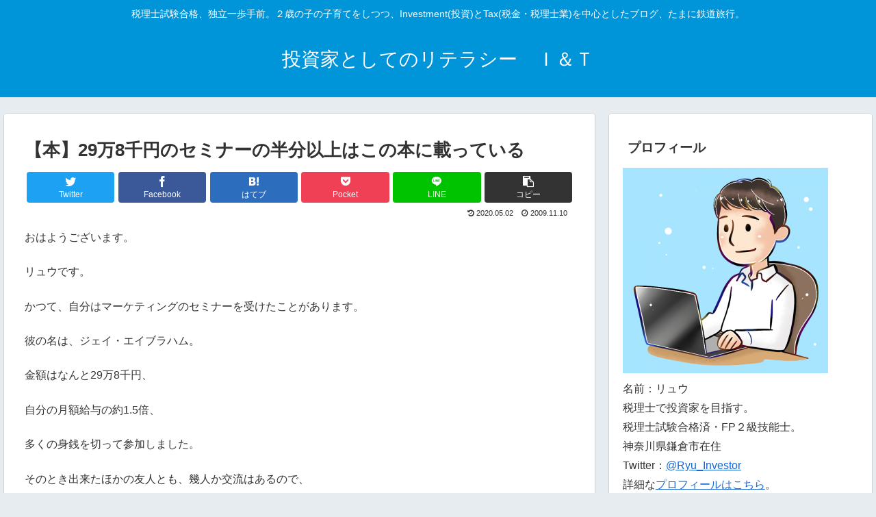

--- FILE ---
content_type: text/html; charset=utf-8
request_url: https://www.google.com/recaptcha/api2/aframe
body_size: 271
content:
<!DOCTYPE HTML><html><head><meta http-equiv="content-type" content="text/html; charset=UTF-8"></head><body><script nonce="OBiq3kQXdJwDIQA0LK4MWQ">/** Anti-fraud and anti-abuse applications only. See google.com/recaptcha */ try{var clients={'sodar':'https://pagead2.googlesyndication.com/pagead/sodar?'};window.addEventListener("message",function(a){try{if(a.source===window.parent){var b=JSON.parse(a.data);var c=clients[b['id']];if(c){var d=document.createElement('img');d.src=c+b['params']+'&rc='+(localStorage.getItem("rc::a")?sessionStorage.getItem("rc::b"):"");window.document.body.appendChild(d);sessionStorage.setItem("rc::e",parseInt(sessionStorage.getItem("rc::e")||0)+1);localStorage.setItem("rc::h",'1765083565754');}}}catch(b){}});window.parent.postMessage("_grecaptcha_ready", "*");}catch(b){}</script></body></html>